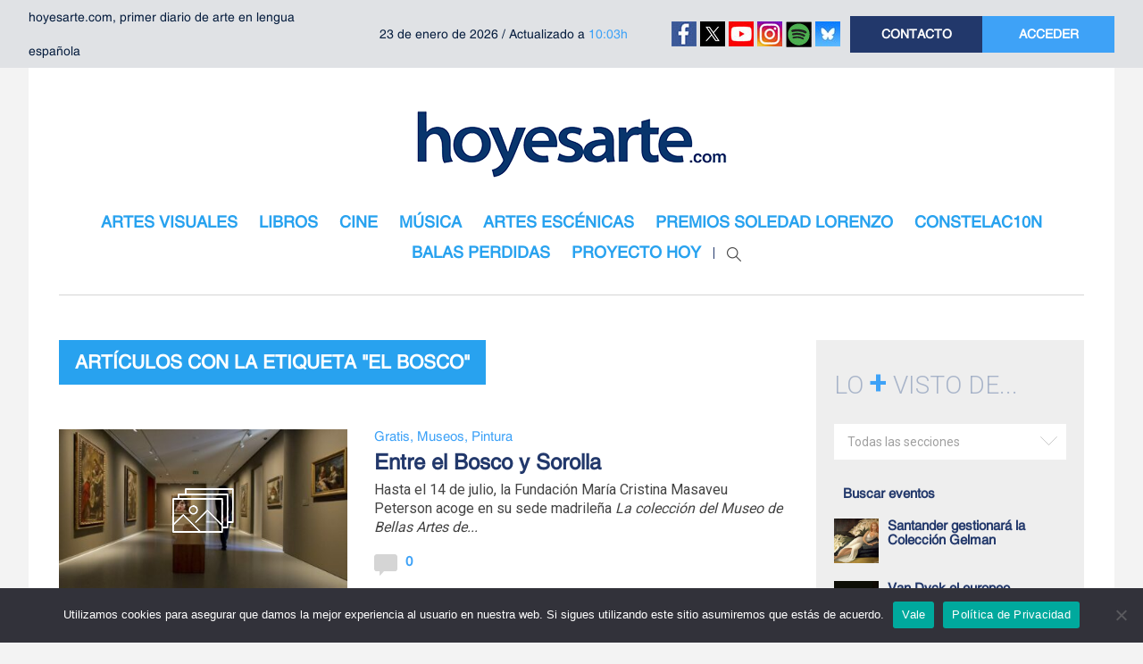

--- FILE ---
content_type: text/html; charset=utf-8
request_url: https://www.google.com/recaptcha/api2/aframe
body_size: 268
content:
<!DOCTYPE HTML><html><head><meta http-equiv="content-type" content="text/html; charset=UTF-8"></head><body><script nonce="hIe6QZHNV4E68wHpZpbVsw">/** Anti-fraud and anti-abuse applications only. See google.com/recaptcha */ try{var clients={'sodar':'https://pagead2.googlesyndication.com/pagead/sodar?'};window.addEventListener("message",function(a){try{if(a.source===window.parent){var b=JSON.parse(a.data);var c=clients[b['id']];if(c){var d=document.createElement('img');d.src=c+b['params']+'&rc='+(localStorage.getItem("rc::a")?sessionStorage.getItem("rc::b"):"");window.document.body.appendChild(d);sessionStorage.setItem("rc::e",parseInt(sessionStorage.getItem("rc::e")||0)+1);localStorage.setItem("rc::h",'1769211523560');}}}catch(b){}});window.parent.postMessage("_grecaptcha_ready", "*");}catch(b){}</script></body></html>

--- FILE ---
content_type: text/css
request_url: https://www.hoyesarte.com/wp-content/themes/hea/style.css?ver=1.0.26
body_size: 1552
content:
/*
Theme Name: Hoy Es Arte 2018
Author: Blogestudio
Author URI: http://www.blogestudio.com/
Version: 1.0
*/

.alejandro { content: "stylecss"; }

/* Alejandro - 20.03.2018 - Publi */
.publi-hoyesarte-header { text-align: center; margin-bottom: 15px; }
.publi-hoyesarte-portada-destacados { margin-bottom: 10px; display: none; text-align: center; }
@media (max-width: 767px) {
	.publi-hoyesarte-portada-destacados { display: block; }
}


/* QUALITY WEBS MODULAR */
.wrapper #modular{display:block;overflow:hidden;margin:0 -26px;padding: 0;position:relative; }
.wrapper #modular .qw_cintillo,.box h1.cintillo{display:inline-block;font-size:.8rem;padding:0}
.wrapper #modular .qw_cintillo{width:150px;margin:0;line-height:.8rem;position:absolute;top:25px;left:20px; font: 300 .7rem/.8rem "Helvetica Neue", Arial, Helvetica, Geneva, sans-serif; color: #999; }
.wrapper #modular .qw_cintillo span{background:url(https://feedapp.es/estaticas/modular/icons/logo_qualitywebs.svg) top left no-repeat;background-size:140px;display:inline-block;text-indent:-99999px;width:150px;height:70px;margin:2px 0 0}
.wrapper #modular a{text-decoration:none;color:#999}
.wrapper .box h1.cintillo{width:100%;overflow:hidden;text-align:center;font-weight:200;color:#666;margin:0}
.wrapper #modular #modular_wrap{display:block;overflow:hidden;width:4800px;height:240px;margin-left:20px;margin-top:80px;position:absolute}
.wrapper #modular article{display:inline;float:left;padding:0;margin:0 10px 5px 0;position:relative;background:#FFF;-webkit-border-radius:5px;-moz-border-radius:5px;-o-border-radius:5px;border-radius:5px;width:200px;height:300px}
.wrapper #modular article .media{display:block;overflow:hidden;width:100%;position:relative;padding-top:56%;white-space:nowrap;background:#000;-webkit-border-radius:5px;-moz-border-radius:5px;-o-border-radius:5px;border-radius:5px}
.wrapper #modular article .media img{position:absolute;vertical-align:middle;top:0;left:0;width:100%}
.wrapper #modular article .media:hover img{opacity:.6;vertical-align:middle}
.wrapper #modular article a{font:400 1rem/1rem 'Helvetica Neue', Helvetica, Arial, Sans-serif;text-decoration:none;color:#222}
.wrapper #modular article a:hover{color:#F60}
.wrapper #modular article a.qw_medio{text-transform:uppercase;color:#999 !important;font-size:.7rem !important;padding:6px 0 0; display:inline-block;position:relative}
.wrapper #modular article .qw_medio:hover,
.wrapper #modular article h1 {padding:0;}
.wrapper #modular article h1 a:hover{color:#F60}#modular article h1 a{font-weight:500;display:block;overflow:hidden;color:#000;padding:0 10px 5px 0 !important;font-weight:500;line-height:1.1rem}
.wrapper #modular article p.description{font-size:.8rem;line-height:1rem;font-weight:300;overflow:hidden;padding-bottom:10px;color:#999 !important;padding-right:20px;display:none}
.wrapper #modular article a.plus{display:block;overflow:hidden;position:absolute;bottom:22px;right:14px;width:22px;height:22px;background:#EEE;margin:0 4px 0 0;-webkit-border-radius:4px;-moz-border-radius:4px;-o-border-radius:4px;border-radius:4px;text-indent:-9999px}
.wrapper #modular .qwmod_sites{display:inline-block;z-index:999;position:relative;border-top:1px solid #DDD;margin:300px 20px 0 0;padding:20px 0;with:calc(100% - 40px)}
.wrapper #modular .qwmod_sites a{display:inline-block;width:200px;margin-right:10px;font-size:.8rem !important;color:#AAA !important;line-height:1rem;height:50px}
.wrapper #modular .qwmod_sites a span{display:none}#modular .qwmod_sites a.coolsty{background:url(https://feedapp.es/estaticas/modular/icons/logo_coolsty.svg) center no-repeat;background-size:80px}
.wrapper #modular .qwmod_sites a.elhedonista{background:url(https://feedapp.es/estaticas/modular/icons/logo_elhedonista.svg) center 8px no-repeat;background-size:150px}
.wrapper #modular .qwmod_sites a.happyfm{background:url(https://feedapp.es/estaticas/modular/icons/logo_happyfm.svg) center no-repeat;background-size:115px}
.wrapper #modular .qwmod_sites a.hoyesarte{background:url(https://feedapp.es/estaticas/modular/icons/logo_hoyesarte.png) center no-repeat;background-size:110px}
.wrapper #modular .qwmod_sites a.loffit{background:url(https://feedapp.es/estaticas/modular/icons/logo_loffit.svg) center no-repeat;background-size:82px}
.wrapper #modular .qwmod_sites a.plasticoelastico{background:url(https://feedapp.es/estaticas/modular/icons/logo_plasticoelastico.svg) center no-repeat;background-size:110px}
@media only screen and (min-width: 780px){
.wrapper #modular .qwmod_sites{with:calc(100% - 150px);margin-left:160px;margin-top:220px}
.wrapper #modular #modular_wrap{margin-left:160px;margin-top:0}
.wrapper #modular .qwmod_sites a{width:150px}
}


/* Sistema Sidebars con PUBLI */
.col-cntnt { -webkit-box-flex: 0; -ms-flex: 0 0 100%; flex: 0 0 100%; max-width: 100%; }
.col-sbd { -webkit-box-flex: 0; -ms-flex: 0 0 100%; flex: 0 0 100%; max-width: 100%; }
@media (min-width: 768px) {
	.col-cntnt { -webkit-box-flex: 0; -ms-flex: 0 0 52%; flex: 0 0 52%; max-width: 52%; }
	.col-sbd { -webkit-box-flex: 0; -ms-flex: 0 0 48%; flex: 0 0 48%; max-width: 48%; }
}
@media (min-width: 992px) {
	.col-cntnt { -webkit-box-flex: 0; -ms-flex: 0 0 64%; flex: 0 0 64%; max-width: 674%; }
	.col-sbd { -webkit-box-flex: 0; -ms-flex: 0 0 36%; flex: 0 0 363%; max-width: 36%; }
}
@media (min-width: 1200px) {
	.col-cntnt { -webkit-box-flex: 0; -ms-flex: 0 0 72%; flex: 0 0 72%; max-width: 72%; }
	.col-sbd { -webkit-box-flex: 0; -ms-flex: 0 0 28%; flex: 0 0 28%; max-width: 28%; }
}




.wrapper .firmante { margin-bottom: 30px; padding: 30px; background: #eee; position: relative; font-size: 0.9em; }
	.wrapper .firmante h2 { font-size: 2.3em; padding: 0; margin: 0; line-height: 1; }
	.wrapper .firmante h3 { font-size: 1.5em; padding: 0; margin: 0 0 20px; line-height: 1; }
	.wrapper .firmante p { font-size: 1em; margin: 0 0 20px; padding: 0; line-height: 1.3 }
		.wrapper .firmante p:last-child { margin-bottom: 0; }




.galleria-errors { display: none !important; }


@media ( max-width: 768px ) {
	.logo { margin: 0 0 .5rem; width: 45%; }
	.mobile_primary ul li { display: block; }
		.mobile_primary ul li a { line-height: 34px; }
		.mobile_primary ul li .sub-menu { position: relative; padding-top: 0; }
			.mobile_primary ul li .sub-menu ul { }
				.mobile_primary ul li .sub-menu ul:after { content: ""; display: block; clear: both; }
				.mobile_primary ul li .sub-menu ul li { width: 33%; border: 0 none; text-align: center; float: left; display: block; line-height: 1; }
					.mobile_primary ul li .sub-menu ul li a { padding: .5rem 0; text-align: center; line-height: 1.5; }
}


--- FILE ---
content_type: application/javascript; charset=utf-8
request_url: https://fundingchoicesmessages.google.com/f/AGSKWxUmWFBiIQLliQCXRUNPImHgqOzv4MWZ75fNhxbsSSoKAnn4mXIhL7UTOGLjTXmBh0DfNMZ6ShkmgGddAr-_lEwdtYtjlQNyoirOnZnYYnBKLD2iKW6KOtwIevmEoDvy-5tqf-wPGfepC6YrUOcL5YBHH0ybttHmmIXMQYLdz0tROAfFQEOXQtqCgc0b/_/google160./loadadsmainparam./ads/blank./300x500_ad.adserve.
body_size: -1290
content:
window['8cdbea93-6793-4a14-b6f2-cf093d043068'] = true;

--- FILE ---
content_type: text/plain
request_url: https://www.google-analytics.com/j/collect?v=1&_v=j102&a=636230463&t=pageview&_s=1&dl=https%3A%2F%2Fwww.hoyesarte.com%2Ftag%2Fel-bosco%2F&ul=en-us%40posix&dt=El%20Bosco%20Archives%20-%20hoyesarte.com&sr=1280x720&vp=1280x720&_u=YEBAAEABAAAAACAAI~&jid=50851245&gjid=1843194774&cid=1082568285.1769211521&tid=UA-5972908-1&_gid=2047266649.1769211521&_r=1&_slc=1&gtm=45He61m0n81N2HK4PJv813145119za200zd813145119&gcs=G1--&gcd=13l3l3l3l5l1&dma=0&tcfd=10000&tag_exp=103116026~103200004~104527906~104528500~104684208~104684211~105391253~115616986~115938465~115938469~116682875~116992597~117025848~117041588~117042506~117099528&z=877646702
body_size: -451
content:
2,cG-0TRB48PRT2